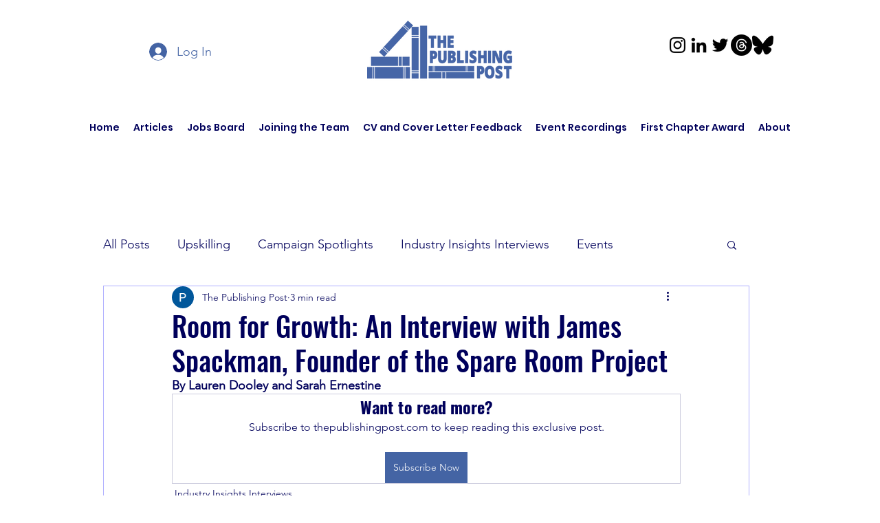

--- FILE ---
content_type: text/html; charset=utf-8
request_url: https://www.google.com/recaptcha/api2/aframe
body_size: 267
content:
<!DOCTYPE HTML><html><head><meta http-equiv="content-type" content="text/html; charset=UTF-8"></head><body><script nonce="Lto_7vm-GwUDQQs6hkQ3og">/** Anti-fraud and anti-abuse applications only. See google.com/recaptcha */ try{var clients={'sodar':'https://pagead2.googlesyndication.com/pagead/sodar?'};window.addEventListener("message",function(a){try{if(a.source===window.parent){var b=JSON.parse(a.data);var c=clients[b['id']];if(c){var d=document.createElement('img');d.src=c+b['params']+'&rc='+(localStorage.getItem("rc::a")?sessionStorage.getItem("rc::b"):"");window.document.body.appendChild(d);sessionStorage.setItem("rc::e",parseInt(sessionStorage.getItem("rc::e")||0)+1);localStorage.setItem("rc::h",'1769782632714');}}}catch(b){}});window.parent.postMessage("_grecaptcha_ready", "*");}catch(b){}</script></body></html>